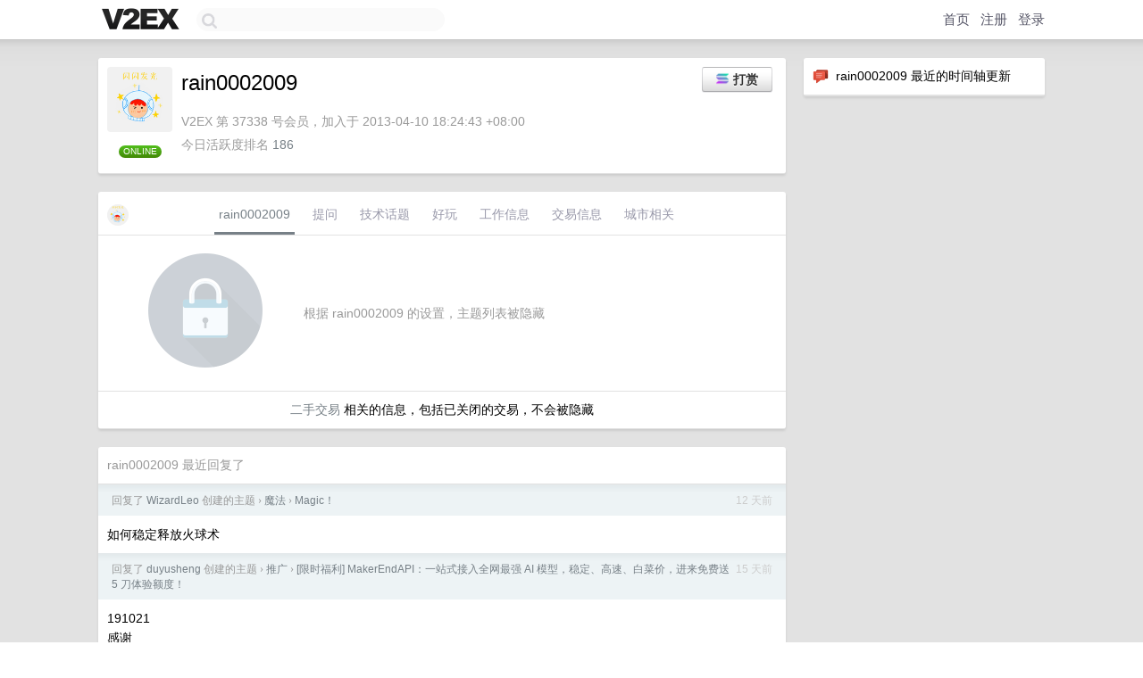

--- FILE ---
content_type: text/html; charset=UTF-8
request_url: https://cn.v2ex.com/member/rain0002009
body_size: 6525
content:
<!DOCTYPE html>
<html lang="zh-CN">
<head>
    <meta name="Content-Type" content="text/html;charset=utf-8">
    <meta name="Referrer" content="unsafe-url">
    <meta content="True" name="HandheldFriendly">
    
    <meta name="theme-color" content="#ffffff">
    
    
    <meta name="apple-mobile-web-app-capable" content="yes" />
<meta name="mobile-web-app-capable" content="yes" />
<meta name="detectify-verification" content="d0264f228155c7a1f72c3d91c17ce8fb" />
<meta name="p:domain_verify" content="b87e3b55b409494aab88c1610b05a5f0"/>
<meta name="alexaVerifyID" content="OFc8dmwZo7ttU4UCnDh1rKDtLlY" />
<meta name="baidu-site-verification" content="D00WizvYyr" />
<meta name="msvalidate.01" content="D9B08FEA08E3DA402BF07ABAB61D77DE" />
<meta property="wb:webmaster" content="f2f4cb229bda06a4" />
<meta name="google-site-verification" content="LM_cJR94XJIqcYJeOCscGVMWdaRUvmyz6cVOqkFplaU" />
<meta name="wwads-cn-verify" content="c8ffe9a587b126f152ed3d89a146b445" />
<script type="text/javascript" src="https://cdn.wwads.cn/js/makemoney.js" async></script>
<script async src="https://pagead2.googlesyndication.com/pagead/js/adsbygoogle.js?client=ca-pub-5060390720525238"
     crossorigin="anonymous"></script>
    
    <title>V2EX › rain0002009</title>
    <link rel="dns-prefetch" href="https://static.v2ex.com/" />
<link rel="dns-prefetch" href="https://cdn.v2ex.com/" />
<link rel="dns-prefetch" href="https://i.v2ex.co/" />
<link rel="dns-prefetch" href="https://www.google-analytics.com/" />    
    <style>
        body {
            min-width: 820px;
            font-family: "Helvetica Neue", "Luxi Sans", "Segoe UI", "Hiragino Sans GB", "Microsoft Yahei", sans-serif, "Apple Logo";
        }
    </style>
    <link rel="stylesheet" type="text/css" media="screen" href="/assets/c5cbeb747d47558e3043308a6db51d2046fbbcae-combo.css?t=1769132400">
    
    <script>
        const SITE_NIGHT = 0;
    </script>
    <link rel="stylesheet" href="/static/css/vendor/tomorrow.css?v=3c006808236080a5d98ba4e64b8f323f" type="text/css">
    
    <link rel="icon" sizes="192x192" href="/static/icon-192.png">
    <link rel="apple-touch-icon" sizes="180x180" href="/static/apple-touch-icon-180.png?v=91e795b8b5d9e2cbf2d886c3d4b7d63c">
    
    <link rel="shortcut icon" href="https://cdn.v2ex.com/avatar/b711/bf77/37338_large.png?m=1740391709" type="image/png">
    
    
    <link rel="manifest" href="/manifest.webmanifest">
    <script>
        const LANG = 'zhcn';
        const FEATURES = ['search', 'favorite-nodes-sort'];
    </script>
    <script src="/assets/e018fd2b900d7499242ac6e8286c94e0e0cc8e0d-combo.js?t=1769132400" defer></script>
    <meta name="description" content="rain0002009&#39;s profile on V2EX">
    
    <link rel="alternate" type="application/atom+xml" href="/feed/member/rain0002009.xml">
    
    
    <link rel="canonical" href="https://www.v2ex.com/member/rain0002009">
    
    

<script>
    const address = "4tA17WdPNLbZ74zQfrmEXM5JGRQqYc1cokMbDmfi978J";
</script>

<script>
	document.addEventListener("DOMContentLoaded", function(event) {
		protectTraffic();

        tippy('[title]', {
        placement: 'bottom',
        arrow: true,
        arrowTransform: 'translateY(-2px)'
        });

        
        initTipModal("4tA17WdPNLbZ74zQfrmEXM5JGRQqYc1cokMbDmfi978J");
        

        const topicLinks = document.getElementsByClassName('topic-link');
const moreLinks = document.getElementsByClassName('count_livid');
const orangeLinks = document.getElementsByClassName('count_orange');
// merge non-duplicate arrays
const links = Array.from(new Set([...topicLinks, ...moreLinks, ...orangeLinks]));
for (link in links) {
    let aLink = links[link];
    if (aLink === undefined) {
        continue;
    }
    if (!aLink.hasAttribute || !aLink.hasAttribute('href')) {
        continue;
    }
    let href = aLink.getAttribute('href');
    if (href && href.startsWith('/t/')) {
        // href is something like "/t/1234#reply567"
        const topicID = href.split('/')[2].split('#')[0];
        const key = "tp" + topicID;
        const value = lscache.get(key);
        if (value) {
            const anchor = href.split('#')[1];
            const newHref = "/t/" + topicID + "?p=" + value + "#" + anchor;
            aLink.setAttribute('href', newHref);
            console.log("Set p for topic " + topicID + " to " + value + ": " + newHref);
        }
    }
}
	});
</script>
<script type="text/javascript">
function format(tpl) {
    var index = 1, items = arguments;
    return (tpl || '').replace(/{(\w*)}/g, function(match, p1) {
        return items[index++] || p1 || match;
    });
}
function loadCSS(url, callback) {
    return $('<link type="text/css" rel="stylesheet"/>')
        .attr({ href: url })
        .on('load', callback)
        .appendTo(document.head);
}
function lazyGist(element) {
    var $btn = $(element);
    var $self = $(element).parent();
    var $link = $self.find('a');
    $btn.prop('disabled', 'disabled').text('Loading...');
    $.getJSON(format('{}.json?callback=?', $link.prop('href').replace($link.prop('hash'), '')))
        .done(function(data) {
            loadCSS(data.stylesheet, function() {
                $self.replaceWith(data.div);
                $('.gist .gist-file .gist-meta a').filter(function() { return this.href === $link.prop('href'); }).parents('.gist-file').siblings().remove();
            });
        })
        .fail(function() { $self.replaceWith($('<a>').attr('href', url).text(url)); });
}
</script>

    
</head>
<body>
    

<div id="tip-modal" onclick="dismissTipModal()">
    <div class="tip-modal-content">
        <div class="tip-modal-tabs">
            <div id="v2ex-tab" class="tip-modal-tab" onclick="selectToken('v2ex')">$V2EX</div>
            <div id="solana-tab" class="tip-modal-tab" onclick="selectToken('solana')">Solana</div>
        </div>
        <div class="tip-modal-inner">
            <div class="tip-modal-title">
                <img id="tip-token-icon" src="/static/img/solana/solana.png" style="width: 1em; height: 1em;" />
                <div class="tip-modal-give-to">Give <span id="tip-token-symbol">SOL</span> to <span id="tip-to"></span> <img src="/static/img/copy.svg"
                        style="width: 1em; height: 1em; cursor: pointer; filter: var(--icon-secondary-filter); vertical-align: top;"
                        alt="Copy Address" onclick="copyAddress()"></div>
            </div>

            <div id="tip-message" class="tip-message">使用 SOL 向 rain0002009 打赏，数额会 100% 进入 rain0002009 的钱包。</div>

            <div class="tip-amount-container">
                <input type="text" id="tip-amount" value="0.005" />
            </div>
            <div class="tip-memo-container">
                <input type="text" id="tip-memo" placeholder="可选：附言" maxlength="200" />
            </div>
            <div class="flex-one-row gap10">
                <div class="tip-button-container"><button id="tip-button" class="super normal button">发送</button></div>
                <div style="flex: 1; text-align: right" id="token-balance"></div>
            </div>
            <div id="message-box"></div>
        </div>
    </div>
</div>



    
    <div id="Top">
        <div class="content">
            <div class="site-nav">
                <a href="/" name="top" title="way to explore"><div id="Logo"></div></a>
                <div id="search-container">
                    <input id="search" type="text" maxlength="128" autocomplete="off" tabindex="1">
                    <div id="search-result" class="box"></div>
                </div>
                <div class="tools" >
                
                    <a href="/" class="top">首页</a>
                    <a href="/signup" class="top">注册</a>
                    <a href="/signin" class="top">登录</a>
                
                </div>
            </div>
        </div>
    </div>
    
    <div id="Wrapper">
        <div class="content">
            
            <div id="Leftbar"></div>
            <div id="Rightbar">
                <div class="sep20"></div>
                






<div class="box">
    <div class="cell"><img src="/static/img/neue_comment.png" width="18" align="absmiddle" /> &nbsp;rain0002009 最近的时间轴更新</div>
    <div id="statuses">
        
    </div>
</div>
<div class="sep20"></div>






            </div>
            <div id="Main">
                <div class="sep20"></div>
                
<div class="box">
    <div class="cell">
    <table cellpadding="0" cellspacing="0" border="0" width="100%">
        <tr>
            <td width="73" valign="top" align="center"><img src="https://cdn.v2ex.com/avatar/b711/bf77/37338_xlarge.png?m=1740391709" class="avatar" border="0" align="default" width="73" style="width: 73px; max-height: 73px;" alt="rain0002009" data-uid="37338" /><div class="sep10"></div><strong class="online">ONLINE</strong></td>
            <td width="10"></td>
            <td width="auto" valign="top" align="left">
                <div class="fr">
                
                    <button class="super normal button" style="margin-right: 5px;" title="使用 SOL 或者 $V2EX 打赏" onclick="showTipModal()"><img src="/static/img/solana/solana.png" align="absmiddle" style="vertical-align: text-top; padding-right: 5px;" /><span>打赏</span></button>
                
                
                </div>
                <h1 style="margin-bottom: 5px;">rain0002009</h1>
                
                <span class="bigger"></span>
                
                <div class="sep10"></div>
                <span class="gray">V2EX 第 37338 号会员，加入于 2013-04-10 18:24:43 +08:00<div class="sep5"></div>今日活跃度排名 <a href="/top/dau">186</a>
                
                
                </span>
                
            </td>
        </tr>
    </table>
    <div class="sep5"></div>
</div>
    
    
    
    
    
    
</div>
<div class="sep20"></div>
<div class="box">
    <div class="cell_tabs flex-one-row">
        <div>
        <img src="https://cdn.v2ex.com/avatar/b711/bf77/37338_normal.png?m=1740391709" width="24" style="border-radius: 24px; margin-top: -2px;" border="0" />
        </div>
        <div style="flex: 1;"><a href="/member/rain0002009" class="cell_tab_current">rain0002009</a><a href="/member/rain0002009/qna" class="cell_tab">提问</a><a href="/member/rain0002009/tech" class="cell_tab">技术话题</a><a href="/member/rain0002009/play" class="cell_tab">好玩</a><a href="/member/rain0002009/jobs" class="cell_tab">工作信息</a><a href="/member/rain0002009/deals" class="cell_tab">交易信息</a><a href="/member/rain0002009/city" class="cell_tab">城市相关</a></div>
    </div>
    
        <div class="cell"><table cellpadding="0" cellspacing="10" border="0" width="100%">
<tr>
    <td width="200" align="center"><img src="/static/img/lock256.png?v=da07111efcc2b37923142c85bc6a82f6" border="0" width="128" /></td>
    <td width="auto" align="left" class="topic_content"><span class="gray">根据 rain0002009 的设置，主题列表被隐藏</span></td>
</tr>
</table></div>
        <div class="cell" style="text-align: center;"><a href="/member/rain0002009/deals">二手交易</a> 相关的信息，包括已关闭的交易，不会被隐藏</div>
    
</div>
<div class="sep20"></div>
<div class="box">
    <div class="cell"><span class="gray">rain0002009 最近回复了</span></div>
    
    
    <div class="dock_area">
        <table cellpadding="0" cellspacing="0" border="0" width="100%">
            <tr>
                <td style="padding: 10px 15px 8px 15px; font-size: 12px; text-align: left;"><div class="fr"><span class="fade" title="2026-01-10 21:52:44 +08:00">12 天前</span> </div><span class="gray">回复了 <a href="/member/WizardLeo">WizardLeo</a> 创建的主题 <span class="chevron">›</span> <a href="/go/magic">魔法</a> <span class="chevron">›</span> <a href="/t/1184492#reply9">Magic！</a></span></td>
            </tr>
        </table>
    </div>
    <div class="inner">
        <div class="reply_content">如何稳定释放火球术</div>
    </div>
    
    
    
    <div class="dock_area">
        <table cellpadding="0" cellspacing="0" border="0" width="100%">
            <tr>
                <td style="padding: 10px 15px 8px 15px; font-size: 12px; text-align: left;"><div class="fr"><span class="fade" title="2026-01-07 17:03:20 +08:00">15 天前</span> </div><span class="gray">回复了 <a href="/member/duyusheng">duyusheng</a> 创建的主题 <span class="chevron">›</span> <a href="/go/promotions">推广</a> <span class="chevron">›</span> <a href="/t/1183592#reply53">[限时福利] MakerEndAPI：一站式接入全网最强 AI 模型，稳定、高速、白菜价，进来免费送 5 刀体验额度！</a></span></td>
            </tr>
        </table>
    </div>
    <div class="inner">
        <div class="reply_content">191021<br />感谢</div>
    </div>
    
    
    
    <div class="dock_area">
        <table cellpadding="0" cellspacing="0" border="0" width="100%">
            <tr>
                <td style="padding: 10px 15px 8px 15px; font-size: 12px; text-align: left;"><div class="fr"><span class="fade" title="2026-01-07 14:24:31 +08:00">15 天前</span> </div><span class="gray">回复了 <a href="/member/fenxl">fenxl</a> 创建的主题 <span class="chevron">›</span> <a href="/go/iphone">iPhone</a> <span class="chevron">›</span> <a href="/t/1183619#reply9">#捷径分享 iPhone 一个捷径实现状态栏动态展示天气信息</a></span></td>
            </tr>
        </table>
    </div>
    <div class="inner">
        <div class="reply_content">如果各种天气准备一种相关的墙纸，效果更棒</div>
    </div>
    
    
    
    <div class="dock_area">
        <table cellpadding="0" cellspacing="0" border="0" width="100%">
            <tr>
                <td style="padding: 10px 15px 8px 15px; font-size: 12px; text-align: left;"><div class="fr"><span class="fade" title="2025-12-30 15:47:24 +08:00">2025 年 12 月 30 日</span> </div><span class="gray">回复了 <a href="/member/mtrun">mtrun</a> 创建的主题 <span class="chevron">›</span> <a href="/go/life">生活</a> <span class="chevron">›</span> <a href="/t/1182128#reply163">诸公，我有三计🤔！</a></span></td>
            </tr>
        </table>
    </div>
    <div class="inner">
        <div class="reply_content">收起你的小计吧 <a target="_blank" href="https://i.imgur.com/agAJ0Rd.png" rel="nofollow noopener" target="_blank"><img src="https://i.imgur.com/agAJ0Rd.png" class="embedded_image" rel="noreferrer"></a></div>
    </div>
    
    
    
    
    
    <div class="dock_area">
        <table cellpadding="0" cellspacing="0" border="0" width="100%">
            <tr>
                <td style="padding: 10px 15px 8px 15px; font-size: 12px; text-align: left;"><div class="fr"><span class="fade" title="2025-12-05 15:19:58 +08:00">2025 年 12 月 5 日</span> </div><span class="gray">回复了 <a href="/member/XWZCoffee">XWZCoffee</a> 创建的主题 <span class="chevron">›</span> <a href="/go/qna">问与答</a> <span class="chevron">›</span> <a href="/t/1177081#reply37">如何缓解焦虑</a></span></td>
            </tr>
        </table>
    </div>
    <div class="inner">
        <div class="reply_content">不应该呀 有个答案一直没出来</div>
    </div>
    
    
    
    <div class="dock_area">
        <table cellpadding="0" cellspacing="0" border="0" width="100%">
            <tr>
                <td style="padding: 10px 15px 8px 15px; font-size: 12px; text-align: left;"><div class="fr"><span class="fade" title="2025-11-25 09:26:24 +08:00">2025 年 11 月 25 日</span> </div><span class="gray">回复了 <a href="/member/Chenliang2">Chenliang2</a> 创建的主题 <span class="chevron">›</span> <a href="/go/create">分享创造</a> <span class="chevron">›</span> <a href="/t/1174790#reply7">喜欢 rap 的进</a></span></td>
            </tr>
        </table>
    </div>
    <div class="inner">
        <div class="reply_content">我只喜欢吃 rap 的瓜</div>
    </div>
    
    
    
    <div class="dock_area">
        <table cellpadding="0" cellspacing="0" border="0" width="100%">
            <tr>
                <td style="padding: 10px 15px 8px 15px; font-size: 12px; text-align: left;"><div class="fr"><span class="fade" title="2025-11-21 13:45:49 +08:00">2025 年 11 月 21 日</span> </div><span class="gray">回复了 <a href="/member/windn999">windn999</a> 创建的主题 <span class="chevron">›</span> <a href="/go/life">生活</a> <span class="chevron">›</span> <a href="/t/1174140#reply189">你这一辈子，悟出一个最大的道理是什么?</a></span></td>
            </tr>
        </table>
    </div>
    <div class="inner">
        <div class="reply_content">香蕉大那么香蕉皮一定大 <a target="_blank" href="https://i.imgur.com/agAJ0Rd.png" rel="nofollow noopener" target="_blank"><img src="https://i.imgur.com/agAJ0Rd.png" class="embedded_image" rel="noreferrer"></a></div>
    </div>
    
    
    
    <div class="dock_area">
        <table cellpadding="0" cellspacing="0" border="0" width="100%">
            <tr>
                <td style="padding: 10px 15px 8px 15px; font-size: 12px; text-align: left;"><div class="fr"><span class="fade" title="2025-11-19 09:32:11 +08:00">2025 年 11 月 19 日</span> </div><span class="gray">回复了 <a href="/member/wh1012023498">wh1012023498</a> 创建的主题 <span class="chevron">›</span> <a href="/go/career">职场话题</a> <span class="chevron">›</span> <a href="/t/1173615#reply7">猫个泡，碎碎念</a></span></td>
            </tr>
        </table>
    </div>
    <div class="inner">
        <div class="reply_content">35 了 还没女朋友 也没朋友 还没驾照 血压却高了 吃 3 种降压药<br />只有血压高了之后 大家才会觉得我年轻</div>
    </div>
    
    
    
    <div class="dock_area">
        <table cellpadding="0" cellspacing="0" border="0" width="100%">
            <tr>
                <td style="padding: 10px 15px 8px 15px; font-size: 12px; text-align: left;"><div class="fr"><span class="fade" title="2025-11-14 13:44:10 +08:00">2025 年 11 月 14 日</span> </div><span class="gray">回复了 <a href="/member/wangzzz">wangzzz</a> 创建的主题 <span class="chevron">›</span> <a href="/go/bilibili">哔哩哔哩</a> <span class="chevron">›</span> <a href="/t/1172765#reply96">大家看了挺多，动漫，电影，小说，有没有那种一听就很牛的名字？</a></span></td>
            </tr>
        </table>
    </div>
    <div class="cell">
        <div class="reply_content">阳顶天<br />姬伯长<br />听着就很屌</div>
    </div>
    
    
    
    <div class="inner"><span class="chevron">»</span> <a href="/member/rain0002009/replies">rain0002009 创建的更多回复</a></div>
    
</div>

            </div>
            
            
        </div>
        <div class="c"></div>
        <div class="sep20"></div>
    </div>
    <div id="Bottom">
        <div class="content">
            <div class="inner">
                <div class="sep10"></div>
                    <div class="fr">
                        <a href="https://www.digitalocean.com/?refcode=1b51f1a7651d" target="_blank"><div id="DigitalOcean"></div></a>
                    </div>
                    <strong><a href="/about" class="dark" target="_self">关于</a> &nbsp; <span class="snow">·</span> &nbsp; <a href="/help" class="dark" target="_self">帮助文档</a> &nbsp; <span class="snow">·</span> &nbsp; <a href="/pro/about" class="dark" target="_self">自助推广系统</a> &nbsp; <span class="snow">·</span> &nbsp; <a href="https://blog.v2ex.com/" class="dark" target="_blank">博客</a> &nbsp; <span class="snow">·</span> &nbsp; <a href="/help/api" class="dark" target="_self">API</a> &nbsp; <span class="snow">·</span> &nbsp; <a href="/faq" class="dark" target="_self">FAQ</a> &nbsp; <span class="snow">·</span> &nbsp; <a href="/solana" class="dark" target="_self">Solana</a> &nbsp; <span class="snow">·</span> &nbsp; 5427 人在线</strong> &nbsp; <span class="fade">最高记录 6679</span> &nbsp; <span class="snow">·</span> &nbsp; <a href="/select/language" class="f11"><img src="/static/img/language.png?v=6a5cfa731dc71a3769f6daace6784739" width="16" align="absmiddle" id="ico-select-language" /> &nbsp; Select Language</a>
                    <div class="sep20"></div>
                    创意工作者们的社区
                    <div class="sep5"></div>
                    World is powered by solitude
                    <div class="sep20"></div>
                    <span class="small fade">VERSION: 3.9.8.5 · 14ms · <a href="/worldclock#utc">UTC 01:44</a> · <a href="/worldclock#pvg">PVG 09:44</a> · <a href="/worldclock#lax">LAX 17:44</a> · <a href="/worldclock#jfk">JFK 20:44</a><br />♥ Do have faith in what you're doing.</span>
                <div class="sep10"></div>
            </div>
        </div>
    </div>

    

    

    
    <script src="/b/i/ljEGCXD3lyQ285JEAoIZVYnEYEDNk1yCppzGhHuMRlJYSK0_8x96BsDCi5Rw1NsEu0_tV14YVxUxvMNkYXPkdyB9eIHHdzCZDvIFQbMi6XcH8mufn7y6I_fzAA1m5SfFWn2bdbjIP4MfCE12DfeTBHk5R7W1EMR1KTp2qSAv0cg="></script>
    

    
    <script>
      (function(i,s,o,g,r,a,m){i['GoogleAnalyticsObject']=r;i[r]=i[r]||function(){
      (i[r].q=i[r].q||[]).push(arguments)},i[r].l=1*new Date();a=s.createElement(o),
      m=s.getElementsByTagName(o)[0];a.async=1;a.src=g;m.parentNode.insertBefore(a,m)
      })(window,document,'script','//www.google-analytics.com/analytics.js','ga');

      ga('create', 'UA-11940834-2', 'v2ex.com');
      ga('send', 'pageview');
      
ga('send', 'event', 'Member', 'profile', 'rain0002009');


    </script>
    

    
<button class="scroll-top" data-scroll="up" type="button"><span>❯<span></button>
</body>
</html>

--- FILE ---
content_type: text/html; charset=utf-8
request_url: https://www.google.com/recaptcha/api2/aframe
body_size: 251
content:
<!DOCTYPE HTML><html><head><meta http-equiv="content-type" content="text/html; charset=UTF-8"></head><body><script nonce="a26TiQIPuIkY-YBXVbZwPw">/** Anti-fraud and anti-abuse applications only. See google.com/recaptcha */ try{var clients={'sodar':'https://pagead2.googlesyndication.com/pagead/sodar?'};window.addEventListener("message",function(a){try{if(a.source===window.parent){var b=JSON.parse(a.data);var c=clients[b['id']];if(c){var d=document.createElement('img');d.src=c+b['params']+'&rc='+(localStorage.getItem("rc::a")?sessionStorage.getItem("rc::b"):"");window.document.body.appendChild(d);sessionStorage.setItem("rc::e",parseInt(sessionStorage.getItem("rc::e")||0)+1);localStorage.setItem("rc::h",'1769132663547');}}}catch(b){}});window.parent.postMessage("_grecaptcha_ready", "*");}catch(b){}</script></body></html>

--- FILE ---
content_type: application/javascript; charset=utf-8
request_url: https://esm.sh/@noble/curves@1.9.7/es2022/abstract/weierstrass.mjs
body_size: 8565
content:
/* esm.sh - @noble/curves@1.9.7/abstract/weierstrass */
import{hmac as St}from"/@noble/hashes@1.8.0/es2022/hmac.mjs";import{ahash as Ot}from"/@noble/hashes@1.8.0/es2022/utils.mjs";import{_validateObject as gt,_abool2 as st,_abytes2 as J,aInRange as qt,bitLen as Vt,bitMask as Et,bytesToHex as ot,bytesToNumberBE as vt,concatBytes as Q,createHmacDrbg as _t,ensureBytes as X,hexToBytes as mt,inRange as Ut,isBytes as Zt,memoized as ht,numberToHexUnpadded as nt,randomBytes as bt}from"../utils.mjs";import{_createCurveFields as At,mulEndoUnsafe as Nt,negateCt as yt,normalizeZ as it,pippenger as Tt,wNAF as Yt}from"./curve.mjs";import{Field as Ct,FpInvertBatch as Kt,getMinHashLength as Ht,mapHashToField as Lt,nLength as Dt,validateField as It}from"./modular.mjs";var wt=(e,s)=>(e+(e>=0?s:-s)/$)/s;function Xt(e,s,i){let[[t,d],[h,a]]=s,R=wt(a*e,i),w=wt(-d*e,i),S=e-R*t-w*h,O=-R*d-w*a,D=S<M,H=O<M;D&&(S=-S),H&&(O=-O);let g=Et(Math.ceil(Vt(i)/2))+K;if(S<M||S>=g||O<M||O>=g)throw new Error("splitScalar (endomorphism): failed, k="+e);return{k1neg:D,k1:S,k2neg:H,k2:O}}function at(e){if(!["compact","recovered","der"].includes(e))throw new Error('Signature format must be "compact", "recovered", or "der"');return e}function ct(e,s){let i={};for(let t of Object.keys(s))i[t]=e[t]===void 0?s[t]:e[t];return st(i.lowS,"lowS"),st(i.prehash,"prehash"),i.format!==void 0&&at(i.format),i}var ut=class extends Error{constructor(s=""){super(s)}},P={Err:ut,_tlv:{encode:(e,s)=>{let{Err:i}=P;if(e<0||e>256)throw new i("tlv.encode: wrong tag");if(s.length&1)throw new i("tlv.encode: unpadded data");let t=s.length/2,d=nt(t);if(d.length/2&128)throw new i("tlv.encode: long form length too big");let h=t>127?nt(d.length/2|128):"";return nt(e)+h+d+s},decode(e,s){let{Err:i}=P,t=0;if(e<0||e>256)throw new i("tlv.encode: wrong tag");if(s.length<2||s[t++]!==e)throw new i("tlv.decode: wrong tlv");let d=s[t++],h=!!(d&128),a=0;if(!h)a=d;else{let w=d&127;if(!w)throw new i("tlv.decode(long): indefinite length not supported");if(w>4)throw new i("tlv.decode(long): byte length is too big");let S=s.subarray(t,t+w);if(S.length!==w)throw new i("tlv.decode: length bytes not complete");if(S[0]===0)throw new i("tlv.decode(long): zero leftmost byte");for(let O of S)a=a<<8|O;if(t+=w,a<128)throw new i("tlv.decode(long): not minimal encoding")}let R=s.subarray(t,t+a);if(R.length!==a)throw new i("tlv.decode: wrong value length");return{v:R,l:s.subarray(t+a)}}},_int:{encode(e){let{Err:s}=P;if(e<M)throw new s("integer: negative integers are not allowed");let i=nt(e);if(Number.parseInt(i[0],16)&8&&(i="00"+i),i.length&1)throw new s("unexpected DER parsing assertion: unpadded hex");return i},decode(e){let{Err:s}=P;if(e[0]&128)throw new s("invalid signature integer: negative");if(e[0]===0&&!(e[1]&128))throw new s("invalid signature integer: unnecessary leading zero");return vt(e)}},toSig(e){let{Err:s,_int:i,_tlv:t}=P,d=X("signature",e),{v:h,l:a}=t.decode(48,d);if(a.length)throw new s("invalid signature: left bytes after parsing");let{v:R,l:w}=t.decode(2,h),{v:S,l:O}=t.decode(2,w);if(O.length)throw new s("invalid signature: left bytes after parsing");return{r:i.decode(R),s:i.decode(S)}},hexFromSig(e){let{_tlv:s,_int:i}=P,t=s.encode(2,i.encode(e.r)),d=s.encode(2,i.encode(e.s)),h=t+d;return s.encode(48,h)}},M=BigInt(0),K=BigInt(1),$=BigInt(2),tt=BigInt(3),lt=BigInt(4);function F(e,s){let{BYTES:i}=e,t;if(typeof s=="bigint")t=s;else{let d=X("private key",s);try{t=e.fromBytes(d)}catch{throw new Error(`invalid private key: expected ui8a of size ${i}, got ${typeof s}`)}}if(!e.isValidNot0(t))throw new Error("invalid private key: out of range [1..N-1]");return t}function pt(e,s={}){let i=At("weierstrass",e,s),{Fp:t,Fn:d}=i,h=i.CURVE,{h:a,n:R}=h;gt(s,{},{allowInfinityPoint:"boolean",clearCofactor:"function",isTorsionFree:"function",fromBytes:"function",toBytes:"function",endo:"object",wrapPrivateKey:"boolean"});let{endo:w}=s;if(w&&(!t.is0(h.a)||typeof w.beta!="bigint"||!Array.isArray(w.basises)))throw new Error('invalid endo: expected "beta": bigint and "basises": array');let S=Rt(t,d);function O(){if(!t.isOdd)throw new Error("compression is not supported: Field does not have .isOdd()")}function D(x,o,n){let{x:r,y:c}=o.toAffine(),u=t.toBytes(r);if(st(n,"isCompressed"),n){O();let m=!t.isOdd(c);return Q(Bt(m),u)}else return Q(Uint8Array.of(4),u,t.toBytes(c))}function H(x){J(x,void 0,"Point");let{publicKey:o,publicKeyUncompressed:n}=S,r=x.length,c=x[0],u=x.subarray(1);if(r===o&&(c===2||c===3)){let m=t.fromBytes(u);if(!t.isValid(m))throw new Error("bad point: is not on curve, wrong x");let f=N(m),l;try{l=t.sqrt(f)}catch(Y){let _=Y instanceof Error?": "+Y.message:"";throw new Error("bad point: is not on curve, sqrt error"+_)}O();let y=t.isOdd(l);return(c&1)===1!==y&&(l=t.neg(l)),{x:m,y:l}}else if(r===n&&c===4){let m=t.BYTES,f=t.fromBytes(u.subarray(0,m)),l=t.fromBytes(u.subarray(m,m*2));if(!V(f,l))throw new Error("bad point: is not on curve");return{x:f,y:l}}else throw new Error(`bad point: got length ${r}, expected compressed=${o} or uncompressed=${n}`)}let g=s.toBytes||D,E=s.fromBytes||H;function N(x){let o=t.sqr(x),n=t.mul(o,x);return t.add(t.add(n,t.mul(x,h.a)),h.b)}function V(x,o){let n=t.sqr(o),r=N(x);return t.eql(n,r)}if(!V(h.Gx,h.Gy))throw new Error("bad curve params: generator point");let q=t.mul(t.pow(h.a,tt),lt),U=t.mul(t.sqr(h.b),BigInt(27));if(t.is0(t.add(q,U)))throw new Error("bad curve params: a or b");function p(x,o,n=!1){if(!t.isValid(o)||n&&t.is0(o))throw new Error(`bad point coordinate ${x}`);return o}function T(x){if(!(x instanceof b))throw new Error("ProjectivePoint expected")}function j(x){if(!w||!w.basises)throw new Error("no endo");return Xt(x,w.basises,d.ORDER)}let G=ht((x,o)=>{let{X:n,Y:r,Z:c}=x;if(t.eql(c,t.ONE))return{x:n,y:r};let u=x.is0();o==null&&(o=u?t.ONE:t.inv(c));let m=t.mul(n,o),f=t.mul(r,o),l=t.mul(c,o);if(u)return{x:t.ZERO,y:t.ZERO};if(!t.eql(l,t.ONE))throw new Error("invZ was invalid");return{x:m,y:f}}),z=ht(x=>{if(x.is0()){if(s.allowInfinityPoint&&!t.is0(x.Y))return;throw new Error("bad point: ZERO")}let{x:o,y:n}=x.toAffine();if(!t.isValid(o)||!t.isValid(n))throw new Error("bad point: x or y not field elements");if(!V(o,n))throw new Error("bad point: equation left != right");if(!x.isTorsionFree())throw new Error("bad point: not in prime-order subgroup");return!0});function k(x,o,n,r,c){return n=new b(t.mul(n.X,x),n.Y,n.Z),o=yt(r,o),n=yt(c,n),o.add(n)}class b{constructor(o,n,r){this.X=p("x",o),this.Y=p("y",n,!0),this.Z=p("z",r),Object.freeze(this)}static CURVE(){return h}static fromAffine(o){let{x:n,y:r}=o||{};if(!o||!t.isValid(n)||!t.isValid(r))throw new Error("invalid affine point");if(o instanceof b)throw new Error("projective point not allowed");return t.is0(n)&&t.is0(r)?b.ZERO:new b(n,r,t.ONE)}static fromBytes(o){let n=b.fromAffine(E(J(o,void 0,"point")));return n.assertValidity(),n}static fromHex(o){return b.fromBytes(X("pointHex",o))}get x(){return this.toAffine().x}get y(){return this.toAffine().y}precompute(o=8,n=!0){return W.createCache(this,o),n||this.multiply(tt),this}assertValidity(){z(this)}hasEvenY(){let{y:o}=this.toAffine();if(!t.isOdd)throw new Error("Field doesn't support isOdd");return!t.isOdd(o)}equals(o){T(o);let{X:n,Y:r,Z:c}=this,{X:u,Y:m,Z:f}=o,l=t.eql(t.mul(n,f),t.mul(u,c)),y=t.eql(t.mul(r,f),t.mul(m,c));return l&&y}negate(){return new b(this.X,t.neg(this.Y),this.Z)}double(){let{a:o,b:n}=h,r=t.mul(n,tt),{X:c,Y:u,Z:m}=this,f=t.ZERO,l=t.ZERO,y=t.ZERO,v=t.mul(c,c),Y=t.mul(u,u),_=t.mul(m,m),B=t.mul(c,u);return B=t.add(B,B),y=t.mul(c,m),y=t.add(y,y),f=t.mul(o,y),l=t.mul(r,_),l=t.add(f,l),f=t.sub(Y,l),l=t.add(Y,l),l=t.mul(f,l),f=t.mul(B,f),y=t.mul(r,y),_=t.mul(o,_),B=t.sub(v,_),B=t.mul(o,B),B=t.add(B,y),y=t.add(v,v),v=t.add(y,v),v=t.add(v,_),v=t.mul(v,B),l=t.add(l,v),_=t.mul(u,m),_=t.add(_,_),v=t.mul(_,B),f=t.sub(f,v),y=t.mul(_,Y),y=t.add(y,y),y=t.add(y,y),new b(f,l,y)}add(o){T(o);let{X:n,Y:r,Z:c}=this,{X:u,Y:m,Z:f}=o,l=t.ZERO,y=t.ZERO,v=t.ZERO,Y=h.a,_=t.mul(h.b,tt),B=t.mul(n,u),Z=t.mul(r,m),C=t.mul(c,f),I=t.add(n,r),A=t.add(u,m);I=t.mul(I,A),A=t.add(B,Z),I=t.sub(I,A),A=t.add(n,c);let L=t.add(u,f);return A=t.mul(A,L),L=t.add(B,C),A=t.sub(A,L),L=t.add(r,c),l=t.add(m,f),L=t.mul(L,l),l=t.add(Z,C),L=t.sub(L,l),v=t.mul(Y,A),l=t.mul(_,C),v=t.add(l,v),l=t.sub(Z,v),v=t.add(Z,v),y=t.mul(l,v),Z=t.add(B,B),Z=t.add(Z,B),C=t.mul(Y,C),A=t.mul(_,A),Z=t.add(Z,C),C=t.sub(B,C),C=t.mul(Y,C),A=t.add(A,C),B=t.mul(Z,A),y=t.add(y,B),B=t.mul(L,A),l=t.mul(I,l),l=t.sub(l,B),B=t.mul(I,Z),v=t.mul(L,v),v=t.add(v,B),new b(l,y,v)}subtract(o){return this.add(o.negate())}is0(){return this.equals(b.ZERO)}multiply(o){let{endo:n}=s;if(!d.isValidNot0(o))throw new Error("invalid scalar: out of range");let r,c,u=m=>W.cached(this,m,f=>it(b,f));if(n){let{k1neg:m,k1:f,k2neg:l,k2:y}=j(o),{p:v,f:Y}=u(f),{p:_,f:B}=u(y);c=Y.add(B),r=k(n.beta,v,_,m,l)}else{let{p:m,f}=u(o);r=m,c=f}return it(b,[r,c])[0]}multiplyUnsafe(o){let{endo:n}=s,r=this;if(!d.isValid(o))throw new Error("invalid scalar: out of range");if(o===M||r.is0())return b.ZERO;if(o===K)return r;if(W.hasCache(this))return this.multiply(o);if(n){let{k1neg:c,k1:u,k2neg:m,k2:f}=j(o),{p1:l,p2:y}=Nt(b,r,u,f);return k(n.beta,l,y,c,m)}else return W.unsafe(r,o)}multiplyAndAddUnsafe(o,n,r){let c=this.multiplyUnsafe(n).add(o.multiplyUnsafe(r));return c.is0()?void 0:c}toAffine(o){return G(this,o)}isTorsionFree(){let{isTorsionFree:o}=s;return a===K?!0:o?o(b,this):W.unsafe(this,R).is0()}clearCofactor(){let{clearCofactor:o}=s;return a===K?this:o?o(b,this):this.multiplyUnsafe(a)}isSmallOrder(){return this.multiplyUnsafe(a).is0()}toBytes(o=!0){return st(o,"isCompressed"),this.assertValidity(),g(b,this,o)}toHex(o=!0){return ot(this.toBytes(o))}toString(){return`<Point ${this.is0()?"ZERO":this.toHex()}>`}get px(){return this.X}get py(){return this.X}get pz(){return this.Z}toRawBytes(o=!0){return this.toBytes(o)}_setWindowSize(o){this.precompute(o)}static normalizeZ(o){return it(b,o)}static msm(o,n){return Tt(b,d,o,n)}static fromPrivateKey(o){return b.BASE.multiply(F(d,o))}}b.BASE=new b(h.Gx,h.Gy,t.ONE),b.ZERO=new b(t.ZERO,t.ONE,t.ZERO),b.Fp=t,b.Fn=d;let et=d.BITS,W=new Yt(b,s.endo?Math.ceil(et/2):et);return b.BASE.precompute(8),b}function Bt(e){return Uint8Array.of(e?2:3)}function jt(e,s){let i=e.ORDER,t=M;for(let E=i-K;E%$===M;E/=$)t+=K;let d=t,h=$<<d-K-K,a=h*$,R=(i-K)/a,w=(R-K)/$,S=a-K,O=h,D=e.pow(s,R),H=e.pow(s,(R+K)/$),g=(E,N)=>{let V=D,q=e.pow(N,S),U=e.sqr(q);U=e.mul(U,N);let p=e.mul(E,U);p=e.pow(p,w),p=e.mul(p,q),q=e.mul(p,N),U=e.mul(p,E);let T=e.mul(U,q);p=e.pow(T,O);let j=e.eql(p,e.ONE);q=e.mul(U,H),p=e.mul(T,V),U=e.cmov(q,U,j),T=e.cmov(p,T,j);for(let G=d;G>K;G--){let z=G-$;z=$<<z-K;let k=e.pow(T,z),b=e.eql(k,e.ONE);q=e.mul(U,V),V=e.mul(V,V),k=e.mul(T,V),U=e.cmov(q,U,b),T=e.cmov(k,T,b)}return{isValid:j,value:U}};if(e.ORDER%lt===tt){let E=(e.ORDER-tt)/lt,N=e.sqrt(e.neg(s));g=(V,q)=>{let U=e.sqr(q),p=e.mul(V,q);U=e.mul(U,p);let T=e.pow(U,E);T=e.mul(T,p);let j=e.mul(T,N),G=e.mul(e.sqr(T),q),z=e.eql(G,V),k=e.cmov(j,T,z);return{isValid:z,value:k}}}return g}function ee(e,s){It(e);let{A:i,B:t,Z:d}=s;if(!e.isValid(i)||!e.isValid(t)||!e.isValid(d))throw new Error("mapToCurveSimpleSWU: invalid opts");let h=jt(e,d);if(!e.isOdd)throw new Error("Field does not have .isOdd()");return a=>{let R,w,S,O,D,H,g,E;R=e.sqr(a),R=e.mul(R,d),w=e.sqr(R),w=e.add(w,R),S=e.add(w,e.ONE),S=e.mul(S,t),O=e.cmov(d,e.neg(w),!e.eql(w,e.ZERO)),O=e.mul(O,i),w=e.sqr(S),H=e.sqr(O),D=e.mul(H,i),w=e.add(w,D),w=e.mul(w,S),H=e.mul(H,O),D=e.mul(H,t),w=e.add(w,D),g=e.mul(R,S);let{isValid:N,value:V}=h(w,H);E=e.mul(R,a),E=e.mul(E,V),g=e.cmov(g,S,N),E=e.cmov(E,V,N);let q=e.isOdd(a)===e.isOdd(E);E=e.cmov(e.neg(E),E,q);let U=Kt(e,[O],!0)[0];return g=e.mul(g,U),{x:g,y:E}}}function Rt(e,s){return{secretKey:s.BYTES,publicKey:1+e.BYTES,publicKeyUncompressed:1+2*e.BYTES,publicKeyHasPrefix:!0,signature:2*s.BYTES}}function kt(e,s={}){let{Fn:i}=e,t=s.randomBytes||bt,d=Object.assign(Rt(e.Fp,i),{seed:Ht(i.ORDER)});function h(g){try{return!!F(i,g)}catch{return!1}}function a(g,E){let{publicKey:N,publicKeyUncompressed:V}=d;try{let q=g.length;return E===!0&&q!==N||E===!1&&q!==V?!1:!!e.fromBytes(g)}catch{return!1}}function R(g=t(d.seed)){return Lt(J(g,d.seed,"seed"),i.ORDER)}function w(g,E=!0){return e.BASE.multiply(F(i,g)).toBytes(E)}function S(g){let E=R(g);return{secretKey:E,publicKey:w(E)}}function O(g){if(typeof g=="bigint")return!1;if(g instanceof e)return!0;let{secretKey:E,publicKey:N,publicKeyUncompressed:V}=d;if(i.allowedLengths||E===N)return;let q=X("key",g).length;return q===N||q===V}function D(g,E,N=!0){if(O(g)===!0)throw new Error("first arg must be private key");if(O(E)===!1)throw new Error("second arg must be public key");let V=F(i,g);return e.fromHex(E).multiply(V).toBytes(N)}return Object.freeze({getPublicKey:w,getSharedSecret:D,keygen:S,Point:e,utils:{isValidSecretKey:h,isValidPublicKey:a,randomSecretKey:R,isValidPrivateKey:h,randomPrivateKey:R,normPrivateKeyToScalar:g=>F(i,g),precompute(g=8,E=e.BASE){return E.precompute(g,!1)}},lengths:d})}function zt(e,s,i={}){Ot(s),gt(i,{},{hmac:"function",lowS:"boolean",randomBytes:"function",bits2int:"function",bits2int_modN:"function"});let t=i.randomBytes||bt,d=i.hmac||((n,...r)=>St(s,n,Q(...r))),{Fp:h,Fn:a}=e,{ORDER:R,BITS:w}=a,{keygen:S,getPublicKey:O,getSharedSecret:D,utils:H,lengths:g}=kt(e,i),E={prehash:!1,lowS:typeof i.lowS=="boolean"?i.lowS:!1,format:void 0,extraEntropy:!1},N="compact";function V(n){let r=R>>K;return n>r}function q(n,r){if(!a.isValidNot0(r))throw new Error(`invalid signature ${n}: out of range 1..Point.Fn.ORDER`);return r}function U(n,r){at(r);let c=g.signature,u=r==="compact"?c:r==="recovered"?c+1:void 0;return J(n,u,`${r} signature`)}class p{constructor(r,c,u){this.r=q("r",r),this.s=q("s",c),u!=null&&(this.recovery=u),Object.freeze(this)}static fromBytes(r,c=N){U(r,c);let u;if(c==="der"){let{r:y,s:v}=P.toSig(J(r));return new p(y,v)}c==="recovered"&&(u=r[0],c="compact",r=r.subarray(1));let m=a.BYTES,f=r.subarray(0,m),l=r.subarray(m,m*2);return new p(a.fromBytes(f),a.fromBytes(l),u)}static fromHex(r,c){return this.fromBytes(mt(r),c)}addRecoveryBit(r){return new p(this.r,this.s,r)}recoverPublicKey(r){let c=h.ORDER,{r:u,s:m,recovery:f}=this;if(f==null||![0,1,2,3].includes(f))throw new Error("recovery id invalid");if(R*$<c&&f>1)throw new Error("recovery id is ambiguous for h>1 curve");let y=f===2||f===3?u+R:u;if(!h.isValid(y))throw new Error("recovery id 2 or 3 invalid");let v=h.toBytes(y),Y=e.fromBytes(Q(Bt((f&1)===0),v)),_=a.inv(y),B=j(X("msgHash",r)),Z=a.create(-B*_),C=a.create(m*_),I=e.BASE.multiplyUnsafe(Z).add(Y.multiplyUnsafe(C));if(I.is0())throw new Error("point at infinify");return I.assertValidity(),I}hasHighS(){return V(this.s)}toBytes(r=N){if(at(r),r==="der")return mt(P.hexFromSig(this));let c=a.toBytes(this.r),u=a.toBytes(this.s);if(r==="recovered"){if(this.recovery==null)throw new Error("recovery bit must be present");return Q(Uint8Array.of(this.recovery),c,u)}return Q(c,u)}toHex(r){return ot(this.toBytes(r))}assertValidity(){}static fromCompact(r){return p.fromBytes(X("sig",r),"compact")}static fromDER(r){return p.fromBytes(X("sig",r),"der")}normalizeS(){return this.hasHighS()?new p(this.r,a.neg(this.s),this.recovery):this}toDERRawBytes(){return this.toBytes("der")}toDERHex(){return ot(this.toBytes("der"))}toCompactRawBytes(){return this.toBytes("compact")}toCompactHex(){return ot(this.toBytes("compact"))}}let T=i.bits2int||function(r){if(r.length>8192)throw new Error("input is too large");let c=vt(r),u=r.length*8-w;return u>0?c>>BigInt(u):c},j=i.bits2int_modN||function(r){return a.create(T(r))},G=Et(w);function z(n){return qt("num < 2^"+w,n,M,G),a.toBytes(n)}function k(n,r){return J(n,void 0,"message"),r?J(s(n),void 0,"prehashed message"):n}function b(n,r,c){if(["recovered","canonical"].some(Z=>Z in c))throw new Error("sign() legacy options not supported");let{lowS:u,prehash:m,extraEntropy:f}=ct(c,E);n=k(n,m);let l=j(n),y=F(a,r),v=[z(y),z(l)];if(f!=null&&f!==!1){let Z=f===!0?t(g.secretKey):f;v.push(X("extraEntropy",Z))}let Y=Q(...v),_=l;function B(Z){let C=T(Z);if(!a.isValidNot0(C))return;let I=a.inv(C),A=e.BASE.multiply(C).toAffine(),L=a.create(A.x);if(L===M)return;let rt=a.create(I*a.create(_+L*y));if(rt===M)return;let dt=(A.x===L?0:2)|Number(A.y&K),ft=rt;return u&&V(rt)&&(ft=a.neg(rt),dt^=1),new p(L,ft,dt)}return{seed:Y,k2sig:B}}function et(n,r,c={}){n=X("message",n);let{seed:u,k2sig:m}=b(n,r,c);return _t(s.outputLen,a.BYTES,d)(u,m)}function W(n){let r,c=typeof n=="string"||Zt(n),u=!c&&n!==null&&typeof n=="object"&&typeof n.r=="bigint"&&typeof n.s=="bigint";if(!c&&!u)throw new Error("invalid signature, expected Uint8Array, hex string or Signature instance");if(u)r=new p(n.r,n.s);else if(c){try{r=p.fromBytes(X("sig",n),"der")}catch(m){if(!(m instanceof P.Err))throw m}if(!r)try{r=p.fromBytes(X("sig",n),"compact")}catch{return!1}}return r||!1}function x(n,r,c,u={}){let{lowS:m,prehash:f,format:l}=ct(u,E);if(c=X("publicKey",c),r=k(X("message",r),f),"strict"in u)throw new Error("options.strict was renamed to lowS");let y=l===void 0?W(n):p.fromBytes(X("sig",n),l);if(y===!1)return!1;try{let v=e.fromBytes(c);if(m&&y.hasHighS())return!1;let{r:Y,s:_}=y,B=j(r),Z=a.inv(_),C=a.create(B*Z),I=a.create(Y*Z),A=e.BASE.multiplyUnsafe(C).add(v.multiplyUnsafe(I));return A.is0()?!1:a.create(A.x)===Y}catch{return!1}}function o(n,r,c={}){let{prehash:u}=ct(c,E);return r=k(r,u),p.fromBytes(n,"recovered").recoverPublicKey(r).toBytes()}return Object.freeze({keygen:S,getPublicKey:O,getSharedSecret:D,utils:H,lengths:g,Point:e,sign:et,verify:x,recoverPublicKey:o,Signature:p,hash:s})}function re(e){let{CURVE:s,curveOpts:i}=xt(e),t=pt(s,i);return Gt(e,t)}function xt(e){let s={a:e.a,b:e.b,p:e.Fp.ORDER,n:e.n,h:e.h,Gx:e.Gx,Gy:e.Gy},i=e.Fp,t=e.allowedPrivateKeyLengths?Array.from(new Set(e.allowedPrivateKeyLengths.map(a=>Math.ceil(a/2)))):void 0,d=Ct(s.n,{BITS:e.nBitLength,allowedLengths:t,modFromBytes:e.wrapPrivateKey}),h={Fp:i,Fn:d,allowInfinityPoint:e.allowInfinityPoint,endo:e.endo,isTorsionFree:e.isTorsionFree,clearCofactor:e.clearCofactor,fromBytes:e.fromBytes,toBytes:e.toBytes};return{CURVE:s,curveOpts:h}}function Mt(e){let{CURVE:s,curveOpts:i}=xt(e),t={hmac:e.hmac,randomBytes:e.randomBytes,lowS:e.lowS,bits2int:e.bits2int,bits2int_modN:e.bits2int_modN};return{CURVE:s,curveOpts:i,hash:e.hash,ecdsaOpts:t}}function $t(e,s,i){function t(d){let h=e.sqr(d),a=e.mul(h,d);return e.add(e.add(a,e.mul(d,s)),i)}return t}function Gt(e,s){let{Fp:i,Fn:t}=s;function d(a){return Ut(a,K,t.ORDER)}let h=$t(i,e.a,e.b);return Object.assign({},{CURVE:e,Point:s,ProjectivePoint:s,normPrivateKeyToScalar:a=>F(t,a),weierstrassEquation:h,isWithinCurveOrder:d})}function Pt(e,s){let i=s.Point;return Object.assign({},s,{ProjectivePoint:i,CURVE:Object.assign({},e,Dt(i.Fn.ORDER,i.Fn.BITS))})}function ne(e){let{CURVE:s,curveOpts:i,hash:t,ecdsaOpts:d}=Mt(e),h=pt(s,i),a=zt(h,t,d);return Pt(e,a)}export{P as DER,ut as DERErr,jt as SWUFpSqrtRatio,$t as _legacyHelperEquat,F as _normFnElement,Xt as _splitEndoScalar,kt as ecdh,zt as ecdsa,ee as mapToCurveSimpleSWU,ne as weierstrass,pt as weierstrassN,re as weierstrassPoints};
/*! Bundled license information:

@noble/curves/esm/abstract/weierstrass.js:
  (*! noble-curves - MIT License (c) 2022 Paul Miller (paulmillr.com) *)
*/
//# sourceMappingURL=weierstrass.mjs.map